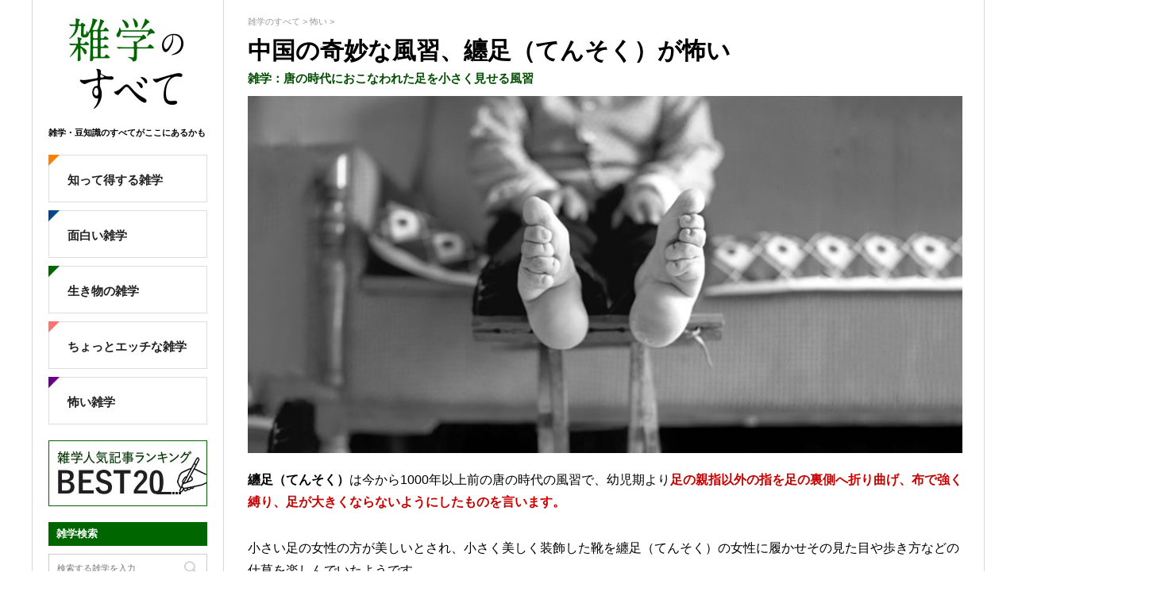

--- FILE ---
content_type: text/html; charset=UTF-8
request_url: https://zatugak.com/?p=773
body_size: 43640
content:
<!DOCTYPE html> <!--[if lt IE 7]><html class="ie6" dir="ltr" lang="ja" prefix="og: https://ogp.me/ns#"> <![endif]--> <!--[if IE 7]><html class="i7" dir="ltr" lang="ja" prefix="og: https://ogp.me/ns#"> <![endif]--> <!--[if IE 8]><html class="ie" dir="ltr" lang="ja" prefix="og: https://ogp.me/ns#"> <![endif]--> <!--[if gt IE 8]><!--><html dir="ltr" lang="ja" prefix="og: https://ogp.me/ns#"> <!--<![endif]--><head prefix="og: http://ogp.me/ns# fb: http://ogp.me/ns/fb# article: http://ogp.me/ns/article#"><meta charset="UTF-8" ><meta name="viewport" content="width=device-width,initial-scale=1.0,user-scalable=no"><meta name="format-detection" content="telephone=no" ><link rel="alternate" type="application/rss+xml" title="雑学のすべて RSS Feed" href="https://zatugak.com/?feed=rss2" /><link rel="pingback" href="https://zatugak.com/xmlrpc.php" > <!--[if lt IE 9]> <script src="http://css3-mediaqueries-js.googlecode.com/svn/trunk/css3-mediaqueries.js"></script> <script src="https://zatugak.com/wp-content/themes/affinger4/js/html5shiv.js"></script> <![endif]--> <!-- All in One SEO 4.8.3.2 - aioseo.com --><meta name="description" content="纏足（てんそく）は今から1000年以上前の唐の時代の風習で、幼児期より足の親指以外の指を足の裏側へ折り曲げ、布で強く縛り足が大きくならないようにします。小さい足の女性の方が美しいと考えら、小さく美しく施された靴を纏足（てんそく）の女性に履かせその美しさや歩き方などの仕草を楽しんだようです。" /><meta name="robots" content="max-snippet:-1, max-image-preview:large, max-video-preview:-1" /><meta name="author" content="nakamura"/><meta name="keywords" content="雑学,豆知識,怖い,風習,纏足,てんそく,中国" /><link rel="canonical" href="https://zatugak.com/?p=773" /><meta name="generator" content="All in One SEO (AIOSEO) 4.8.3.2" /><meta property="og:locale" content="ja_JP" /><meta property="og:site_name" content="雑学のすべて | 雑学・豆知識のすべてがここにあるかも" /><meta property="og:type" content="article" /><meta property="og:title" content="中国の奇妙な風習、纏足（てんそく）が怖い｜雑学のすべて" /><meta property="og:description" content="纏足（てんそく）は今から1000年以上前の唐の時代の風習で、幼児期より足の親指以外の指を足の裏側へ折り曲げ、布で強く縛り足が大きくならないようにします。小さい足の女性の方が美しいと考えら、小さく美しく施された靴を纏足（てんそく）の女性に履かせその美しさや歩き方などの仕草を楽しんだようです。" /><meta property="og:url" content="https://zatugak.com/?p=773" /><meta property="article:published_time" content="2018-12-18T02:32:00+00:00" /><meta property="article:modified_time" content="2019-03-05T01:24:59+00:00" /><meta name="twitter:card" content="summary_large_image" /><meta name="twitter:title" content="中国の奇妙な風習、纏足（てんそく）が怖い｜雑学のすべて" /><meta name="twitter:description" content="纏足（てんそく）は今から1000年以上前の唐の時代の風習で、幼児期より足の親指以外の指を足の裏側へ折り曲げ、布で強く縛り足が大きくならないようにします。小さい足の女性の方が美しいと考えら、小さく美しく施された靴を纏足（てんそく）の女性に履かせその美しさや歩き方などの仕草を楽しんだようです。" /> <script type="application/ld+json" class="aioseo-schema">{"@context":"https:\/\/schema.org","@graph":[{"@type":"Article","@id":"https:\/\/zatugak.com\/?p=773#article","name":"\u4e2d\u56fd\u306e\u5947\u5999\u306a\u98a8\u7fd2\u3001\u7e8f\u8db3\uff08\u3066\u3093\u305d\u304f\uff09\u304c\u6016\u3044\uff5c\u96d1\u5b66\u306e\u3059\u3079\u3066","headline":"\u4e2d\u56fd\u306e\u5947\u5999\u306a\u98a8\u7fd2\u3001\u7e8f\u8db3\uff08\u3066\u3093\u305d\u304f\uff09\u304c\u6016\u3044","author":{"@id":"https:\/\/zatugak.com\/?author=1#author"},"publisher":{"@id":"https:\/\/zatugak.com\/#organization"},"image":{"@type":"ImageObject","url":"https:\/\/zatugak.com\/wp-content\/uploads\/2018\/12\/zatugak43.jpg","width":920,"height":460,"caption":"\u7e8f\u8db3\u306e\u5973\u6027"},"datePublished":"2018-12-18T11:32:00+09:00","dateModified":"2019-03-05T10:24:59+09:00","inLanguage":"ja","mainEntityOfPage":{"@id":"https:\/\/zatugak.com\/?p=773#webpage"},"isPartOf":{"@id":"https:\/\/zatugak.com\/?p=773#webpage"},"articleSection":"\u6016\u3044, \u98a8\u7fd2"},{"@type":"BreadcrumbList","@id":"https:\/\/zatugak.com\/?p=773#breadcrumblist","itemListElement":[{"@type":"ListItem","@id":"https:\/\/zatugak.com#listItem","position":1,"name":"Home","item":"https:\/\/zatugak.com","nextItem":{"@type":"ListItem","@id":"https:\/\/zatugak.com\/?cat=35#listItem","name":"\u98a8\u7fd2"}},{"@type":"ListItem","@id":"https:\/\/zatugak.com\/?cat=35#listItem","position":2,"name":"\u98a8\u7fd2","item":"https:\/\/zatugak.com\/?cat=35","nextItem":{"@type":"ListItem","@id":"https:\/\/zatugak.com\/?p=773#listItem","name":"\u4e2d\u56fd\u306e\u5947\u5999\u306a\u98a8\u7fd2\u3001\u7e8f\u8db3\uff08\u3066\u3093\u305d\u304f\uff09\u304c\u6016\u3044"},"previousItem":{"@type":"ListItem","@id":"https:\/\/zatugak.com#listItem","name":"Home"}},{"@type":"ListItem","@id":"https:\/\/zatugak.com\/?p=773#listItem","position":3,"name":"\u4e2d\u56fd\u306e\u5947\u5999\u306a\u98a8\u7fd2\u3001\u7e8f\u8db3\uff08\u3066\u3093\u305d\u304f\uff09\u304c\u6016\u3044","previousItem":{"@type":"ListItem","@id":"https:\/\/zatugak.com\/?cat=35#listItem","name":"\u98a8\u7fd2"}}]},{"@type":"Organization","@id":"https:\/\/zatugak.com\/#organization","name":"\u96d1\u5b66\u306e\u3059\u3079\u3066","description":"\u96d1\u5b66\u30fb\u8c46\u77e5\u8b58\u306e\u3059\u3079\u3066\u304c\u3053\u3053\u306b\u3042\u308b\u304b\u3082","url":"https:\/\/zatugak.com\/"},{"@type":"Person","@id":"https:\/\/zatugak.com\/?author=1#author","url":"https:\/\/zatugak.com\/?author=1","name":"nakamura","image":{"@type":"ImageObject","@id":"https:\/\/zatugak.com\/?p=773#authorImage","url":"https:\/\/secure.gravatar.com\/avatar\/e0f384b1b0fef74dd197ca6ac6b6ab63?s=96&d=mm&r=g","width":96,"height":96,"caption":"nakamura"}},{"@type":"WebPage","@id":"https:\/\/zatugak.com\/?p=773#webpage","url":"https:\/\/zatugak.com\/?p=773","name":"\u4e2d\u56fd\u306e\u5947\u5999\u306a\u98a8\u7fd2\u3001\u7e8f\u8db3\uff08\u3066\u3093\u305d\u304f\uff09\u304c\u6016\u3044\uff5c\u96d1\u5b66\u306e\u3059\u3079\u3066","description":"\u7e8f\u8db3\uff08\u3066\u3093\u305d\u304f\uff09\u306f\u4eca\u304b\u30891000\u5e74\u4ee5\u4e0a\u524d\u306e\u5510\u306e\u6642\u4ee3\u306e\u98a8\u7fd2\u3067\u3001\u5e7c\u5150\u671f\u3088\u308a\u8db3\u306e\u89aa\u6307\u4ee5\u5916\u306e\u6307\u3092\u8db3\u306e\u88cf\u5074\u3078\u6298\u308a\u66f2\u3052\u3001\u5e03\u3067\u5f37\u304f\u7e1b\u308a\u8db3\u304c\u5927\u304d\u304f\u306a\u3089\u306a\u3044\u3088\u3046\u306b\u3057\u307e\u3059\u3002\u5c0f\u3055\u3044\u8db3\u306e\u5973\u6027\u306e\u65b9\u304c\u7f8e\u3057\u3044\u3068\u8003\u3048\u3089\u3001\u5c0f\u3055\u304f\u7f8e\u3057\u304f\u65bd\u3055\u308c\u305f\u9774\u3092\u7e8f\u8db3\uff08\u3066\u3093\u305d\u304f\uff09\u306e\u5973\u6027\u306b\u5c65\u304b\u305b\u305d\u306e\u7f8e\u3057\u3055\u3084\u6b69\u304d\u65b9\u306a\u3069\u306e\u4ed5\u8349\u3092\u697d\u3057\u3093\u3060\u3088\u3046\u3067\u3059\u3002","inLanguage":"ja","isPartOf":{"@id":"https:\/\/zatugak.com\/#website"},"breadcrumb":{"@id":"https:\/\/zatugak.com\/?p=773#breadcrumblist"},"author":{"@id":"https:\/\/zatugak.com\/?author=1#author"},"creator":{"@id":"https:\/\/zatugak.com\/?author=1#author"},"image":{"@type":"ImageObject","url":"https:\/\/zatugak.com\/wp-content\/uploads\/2018\/12\/zatugak43.jpg","@id":"https:\/\/zatugak.com\/?p=773\/#mainImage","width":920,"height":460,"caption":"\u7e8f\u8db3\u306e\u5973\u6027"},"primaryImageOfPage":{"@id":"https:\/\/zatugak.com\/?p=773#mainImage"},"datePublished":"2018-12-18T11:32:00+09:00","dateModified":"2019-03-05T10:24:59+09:00"},{"@type":"WebSite","@id":"https:\/\/zatugak.com\/#website","url":"https:\/\/zatugak.com\/","name":"\u96d1\u5b66\u306e\u3059\u3079\u3066","description":"\u96d1\u5b66\u30fb\u8c46\u77e5\u8b58\u306e\u3059\u3079\u3066\u304c\u3053\u3053\u306b\u3042\u308b\u304b\u3082","inLanguage":"ja","publisher":{"@id":"https:\/\/zatugak.com\/#organization"}}]}</script> <!-- All in One SEO --><link media="all" href="https://zatugak.com/wp-content/cache/autoptimize/autoptimize_b38fc11012675c3151bfd8bd6bdf214a.php" rel="stylesheet"><style media="screen">span.entry-subtitle{display:block;font-size:.53333333333333em}#comments .comments-title span.entry-subtitle{display:none}</style><title>中国の奇妙な風習、纏足（てんそく）が怖い｜雑学のすべて</title><link rel='dns-prefetch' href='//ajax.googleapis.com' /><link rel='dns-prefetch' href='//fonts.googleapis.com' /><link rel='dns-prefetch' href='//s.w.org' /> <script type="text/javascript">window._wpemojiSettings = {"baseUrl":"https:\/\/s.w.org\/images\/core\/emoji\/12.0.0-1\/72x72\/","ext":".png","svgUrl":"https:\/\/s.w.org\/images\/core\/emoji\/12.0.0-1\/svg\/","svgExt":".svg","source":{"concatemoji":"https:\/\/zatugak.com\/wp-includes\/js\/wp-emoji-release.min.js?ver=5.4.18"}};
			/*! This file is auto-generated */
			!function(e,a,t){var n,r,o,i=a.createElement("canvas"),p=i.getContext&&i.getContext("2d");function s(e,t){var a=String.fromCharCode;p.clearRect(0,0,i.width,i.height),p.fillText(a.apply(this,e),0,0);e=i.toDataURL();return p.clearRect(0,0,i.width,i.height),p.fillText(a.apply(this,t),0,0),e===i.toDataURL()}function c(e){var t=a.createElement("script");t.src=e,t.defer=t.type="text/javascript",a.getElementsByTagName("head")[0].appendChild(t)}for(o=Array("flag","emoji"),t.supports={everything:!0,everythingExceptFlag:!0},r=0;r<o.length;r++)t.supports[o[r]]=function(e){if(!p||!p.fillText)return!1;switch(p.textBaseline="top",p.font="600 32px Arial",e){case"flag":return s([127987,65039,8205,9895,65039],[127987,65039,8203,9895,65039])?!1:!s([55356,56826,55356,56819],[55356,56826,8203,55356,56819])&&!s([55356,57332,56128,56423,56128,56418,56128,56421,56128,56430,56128,56423,56128,56447],[55356,57332,8203,56128,56423,8203,56128,56418,8203,56128,56421,8203,56128,56430,8203,56128,56423,8203,56128,56447]);case"emoji":return!s([55357,56424,55356,57342,8205,55358,56605,8205,55357,56424,55356,57340],[55357,56424,55356,57342,8203,55358,56605,8203,55357,56424,55356,57340])}return!1}(o[r]),t.supports.everything=t.supports.everything&&t.supports[o[r]],"flag"!==o[r]&&(t.supports.everythingExceptFlag=t.supports.everythingExceptFlag&&t.supports[o[r]]);t.supports.everythingExceptFlag=t.supports.everythingExceptFlag&&!t.supports.flag,t.DOMReady=!1,t.readyCallback=function(){t.DOMReady=!0},t.supports.everything||(n=function(){t.readyCallback()},a.addEventListener?(a.addEventListener("DOMContentLoaded",n,!1),e.addEventListener("load",n,!1)):(e.attachEvent("onload",n),a.attachEvent("onreadystatechange",function(){"complete"===a.readyState&&t.readyCallback()})),(n=t.source||{}).concatemoji?c(n.concatemoji):n.wpemoji&&n.twemoji&&(c(n.twemoji),c(n.wpemoji)))}(window,document,window._wpemojiSettings);</script> <link rel='stylesheet' id='fonts-googleapis-montserrat-css'  href='https://fonts.googleapis.com/css?family=Montserrat%3A400&#038;ver=5.4.18' type='text/css' media='all' /><link rel='stylesheet' id='single2-css'  href='https://zatugak.com/wp-content/themes/affinger4/st-kanricss.php' type='text/css' media='all' /><link rel='stylesheet' id='single-css'  href='https://zatugak.com/wp-content/themes/affinger4/st-rankcss.php' type='text/css' media='all' /><link rel='stylesheet' id='st-themecss-css'  href='https://zatugak.com/wp-content/themes/affinger4/st-themecss-loader.php?ver=5.4.18' type='text/css' media='all' /> <script type='text/javascript' src='//ajax.googleapis.com/ajax/libs/jquery/1.11.3/jquery.min.js?ver=1.11.3'></script> <link rel='https://api.w.org/' href='https://zatugak.com/index.php?rest_route=/' /><link rel='shortlink' href='https://zatugak.com/?p=773' /><link rel="alternate" type="application/json+oembed" href="https://zatugak.com/index.php?rest_route=%2Foembed%2F1.0%2Fembed&#038;url=https%3A%2F%2Fzatugak.com%2F%3Fp%3D773" /><link rel="alternate" type="text/xml+oembed" href="https://zatugak.com/index.php?rest_route=%2Foembed%2F1.0%2Fembed&#038;url=https%3A%2F%2Fzatugak.com%2F%3Fp%3D773&#038;format=xml" /><meta name="robots" content="index, follow" /><link rel="shortcut icon" href="https://zatugak.com/favicon.ico" ><link rel="canonical" href="https://zatugak.com/?p=773" /><link rel="alternate" hreflang="ja" href="https://zatugak.com/?p=773"> <script>$(function() {
			$('.navToggle').click(function() {
				$(this).toggleClass('active');

				if ($(this).hasClass('active')) {
					$('.globalMenuSp').addClass('active');
				} else {
					$('.globalMenuSp').removeClass('active');
				}
			});
		});</script> <script>$(window).load(function() {
			if ((navigator.userAgent.indexOf('iPhone') > 0 && navigator.userAgent.indexOf('iPad') == -1) || navigator.userAgent.indexOf('iPod') > 0 || navigator.userAgent.indexOf('Android') > 0) {
		} else {
			if ($("#contentInner").height() > $("#side").height()) {
			$(document).ready(function () {
			  hsize = $("#contentInner").height();
			  $("#side").css("height", hsize + "px");
			});
			$(window).resize(function () {
			  hsize = $("#contentInner").height();
			  $("#side").css("height", hsize + "px");
			});
			} else {
			}
		}
		});</script> <script>$(function(){
			$('.next').each(function(){
				var txt = $(this).text();
			$(this).text(
				txt.replace(/»/g,"")
				);
			});
		});</script> <script>$(function(){
			$('.prev').each(function(){
				var txt = $(this).text();
			$(this).text(
				txt.replace(/«/g,"")
				);
			});
		});</script> <!--20181014 アドセンス広告--> <script async src="//pagead2.googlesyndication.com/pagead/js/adsbygoogle.js"><script>
		  (adsbygoogle = window.adsbygoogle || []).push({
			google_ad_client: "ca-pub-5131566251528783",
			enable_page_level_ads: true
		  });</script> <!--20181014 アドセンス広告--> <!-- Global site tag (gtag.js) - Google Analytics --> <script async src="https://www.googletagmanager.com/gtag/js?id=UA-76187779-2"></script> <script>window.dataLayer = window.dataLayer || [];
		  function gtag(){dataLayer.push(arguments);}
		  gtag('js', new Date());

		  gtag('config', 'UA-76187779-2');</script> <!-- Global site tag (gtag.js) - Google Analytics --></head><body class="post-template-default single single-post postid-773 single-format-standard not-front-page" ><div class="pcnone"><p class="logo"><a href="https://zatugak.com/"><img src="https://zatugak.com/wp-content/uploads/2018/12/logo01_sp.jpg" alt="雑学のすべて"></a></p><div class="navToggle"> <span></span><span></span><span></span><span>menu</span></div><nav class="globalMenuSp"><ul><li><a href="https://zatugak.com/">HOME</a></li><li><a href="https://zatugak.com/?page_id=169">知って得する雑学</a></li><li><a href="https://zatugak.com/?page_id=185">面白い雑学</a></li><li><a href="https://zatugak.com/?page_id=187">生き物の雑学</a></li><li><a href="https://zatugak.com/?page_id=189">ちょっとエッチな雑学</a></li><li><a href="https://zatugak.com/?page_id=464">怖い雑学</a></li><li><a style="color: #FFFF00;" href="https://zatugak.com/?page_id=1103">雑学人気記事ランキング</a></li></ul></nav></div><div id="content" class="clearfix"><div id="contentInner"><main><article><div id="post-773" class="st-post post-773 post type-post status-publish format-standard has-post-thumbnail hentry category-38 category-35"> <!--ぱんくず --><div id="breadcrumb"><ol itemscope itemtype="http://schema.org/BreadcrumbList"><li itemprop="itemListElement" itemscope
 itemtype="http://schema.org/ListItem"><a href="https://zatugak.com" itemprop="item"><span itemprop="name">雑学のすべて</span></a>&nbsp;>&nbsp;<meta itemprop="position" content="1" /></li><li itemprop="itemListElement" itemscope
 itemtype="http://schema.org/ListItem"><a href="https://zatugak.com/?cat=38" itemprop="item"> <span itemprop="name">怖い</span> </a> &gt;<meta itemprop="position" content="2" /></li></ol></div> <!--/ ぱんくず --> <!--ループ開始 --><h1 class="entry-title"><span class="entry-title-primary">中国の奇妙な風習、纏足（てんそく）が怖い</span> <span class="entry-subtitle">雑学：唐の時代におこなわれた足を小さく見せる風習</span></h1><div class="mainbox"><div id="nocopy" ><!-- コピー禁止エリアここから --><div class="entry-content"><p><img src="https://zatugak.com/wp-content/uploads/2018/12/zatugak43.jpg" alt="纏足の女性" width="920" height="460" class="alignnone size-full wp-image-799" srcset="https://zatugak.com/wp-content/uploads/2018/12/zatugak43.jpg 920w, https://zatugak.com/wp-content/uploads/2018/12/zatugak43-300x150.jpg 300w, https://zatugak.com/wp-content/uploads/2018/12/zatugak43-768x384.jpg 768w" sizes="(max-width: 920px) 100vw, 920px" /><br /> <span class="huto">纏足（てんそく）</span>は今から1000年以上前の唐の時代の風習で、幼児期より<span class="hutoaka">足の親指以外の指を足の裏側へ折り曲げ、布で強く縛り、足が大きくならないようにしたものを言います。</span></p><p>小さい足の女性の方が美しいとされ、小さく美しく装飾した靴を纏足（てんそく）の女性に履かせその見た目や歩き方などの仕草を楽しんでいたようです。</p><p>また、纏足（てんそく）の女性は非常に歩きづらく常にバランスをとらないといけません。</p><p>そのため内股の筋肉が発達して、<span class="huto">女性器の締まりがよくなる</span>と考えられていました。</p><p>なので当時は<span class="ymarker"><span class="hutoaka">纏足（てんそく）ではない女性には嫁の貰い手がなかった</span></span>といいます。</p><p>さらに纏足（てんそく）の女性はうまく歩けないことから、男性の支配欲を満たす手段にもなっていたそうです。</p><p>なかなかひどいですね…。</p><p>また、纏足（てんそく）の素足を見せるのは、<span class="huto">恥部を見せるのと同じぐらい恥ずかしいもの</span>とされ、女性は靴を履いたまま寝ていました。<br /> 男性はその靴を脱がせ纏足（てんそく）の素足を見る時、<span class="hutoaka"><span class="oomozi">最高の官能</span></span>を感じたそうです。</p><p>纏足（てんそく）にしたためによる膿や、巻きっぱなしの布によって相当クサかったそうですが、その臭いがセクシーでそそるんだとか。</p><p>さらに男性は纏足（てんそく）女性の足の指の間にアーモンドをはさんで食べたり、<span class="huto">纏足（てんそく）ではさんだ器でお酒を飲むのが最高に粋</span>だとも言われていたそうです。</p><p>性のクセが凄い！まったく理解できません。</p><p>しかしこの纏足（てんそく）の風習は清王朝になり、<span class="ymarker"><span class="hutoaka">不衛生であることから皇帝が禁止しましたが地域に根付いた文化であったため中々なくなりませんでした。</span></span></p><p>結局、反対運動が起こり都市部では罰則などにより徐々になくなっていきましたが…</p><p>田舎では風習が根強く、現在でも<span class="oomozi">70歳以上の老人には纏足（てんそく）の方がいる</span>そうです。</p><p>ちなみに纏足（てんそく）ほど極端なものではないですが、ヨーロッパでも小さな足が綺麗だとされていました。</p><p>特に17世紀のバレエが流行して以降、<span class="huto">きついバレエシューズによって小さくなった足は貴族の証となっていたとか。</span></p><p>うーん、昔の風習って全く理解できないものが多いですが、<br /> 私たち現代の風習もいつかは未来人に理解しがたいものになるんですかね。</p></div></div><!-- コピー禁止エリアここまで --> <!--<div class="adbox"><div style="padding-top:10px;"></div></div> --><p style="display: none;"><span class="kdate"> 更新日：<time class="updated" datetime="2019-03-05T10:24:59+0900">2019年3月5日</time> </span></p></div><!-- .mainboxここまで --><div style="padding-top: 20px;"><div class="sns"><ul class="clearfix"> <!--ツイートボタン--><li class="twitter"> <a rel="nofollow" onclick="window.open('//twitter.com/intent/tweet?url=https%3A%2F%2Fzatugak.com%2F%3Fp%3D773&text=%3Cspan+class%3D%22entry-title-primary%22%3E%E4%B8%AD%E5%9B%BD%E3%81%AE%E5%A5%87%E5%A6%99%E3%81%AA%E9%A2%A8%E7%BF%92%E3%80%81%E7%BA%8F%E8%B6%B3%EF%BC%88%E3%81%A6%E3%82%93%E3%81%9D%E3%81%8F%EF%BC%89%E3%81%8C%E6%80%96%E3%81%84%3C%2Fspan%3E+%3Cspan+class%3D%22entry-subtitle%22%3E%E9%9B%91%E5%AD%A6%EF%BC%9A%E5%94%90%E3%81%AE%E6%99%82%E4%BB%A3%E3%81%AB%E3%81%8A%E3%81%93%E3%81%AA%E3%82%8F%E3%82%8C%E3%81%9F%E8%B6%B3%E3%82%92%E5%B0%8F%E3%81%95%E3%81%8F%E8%A6%8B%E3%81%9B%E3%82%8B%E9%A2%A8%E7%BF%92%3C%2Fspan%3E&tw_p=tweetbutton', '', 'width=500,height=450'); return false;"><i class="fa fa-twitter"></i><span class="snstext " >Twitter</span></a></li> <!--Facebookボタン--><li class="facebook"> <a href="//www.facebook.com/sharer.php?src=bm&u=https%3A%2F%2Fzatugak.com%2F%3Fp%3D773&t=%3Cspan+class%3D%22entry-title-primary%22%3E%E4%B8%AD%E5%9B%BD%E3%81%AE%E5%A5%87%E5%A6%99%E3%81%AA%E9%A2%A8%E7%BF%92%E3%80%81%E7%BA%8F%E8%B6%B3%EF%BC%88%E3%81%A6%E3%82%93%E3%81%9D%E3%81%8F%EF%BC%89%E3%81%8C%E6%80%96%E3%81%84%3C%2Fspan%3E+%3Cspan+class%3D%22entry-subtitle%22%3E%E9%9B%91%E5%AD%A6%EF%BC%9A%E5%94%90%E3%81%AE%E6%99%82%E4%BB%A3%E3%81%AB%E3%81%8A%E3%81%93%E3%81%AA%E3%82%8F%E3%82%8C%E3%81%9F%E8%B6%B3%E3%82%92%E5%B0%8F%E3%81%95%E3%81%8F%E8%A6%8B%E3%81%9B%E3%82%8B%E9%A2%A8%E7%BF%92%3C%2Fspan%3E" target="_blank" rel="nofollow"><i class="fa fa-facebook"></i><span class="snstext " >Facebook</span> </a></li> <!--Google+1ボタン--><li class="googleplus"> <a href="https://plus.google.com/share?url=https%3A%2F%2Fzatugak.com%2F%3Fp%3D773" target="_blank" rel="nofollow"><i class="fa fa-google-plus"></i><span class="snstext " >Google+</span></a></li> <!--ポケットボタン--><li class="pocket"> <a rel="nofollow" onclick="window.open('//getpocket.com/edit?url=https%3A%2F%2Fzatugak.com%2F%3Fp%3D773&title=%3Cspan+class%3D%22entry-title-primary%22%3E%E4%B8%AD%E5%9B%BD%E3%81%AE%E5%A5%87%E5%A6%99%E3%81%AA%E9%A2%A8%E7%BF%92%E3%80%81%E7%BA%8F%E8%B6%B3%EF%BC%88%E3%81%A6%E3%82%93%E3%81%9D%E3%81%8F%EF%BC%89%E3%81%8C%E6%80%96%E3%81%84%3C%2Fspan%3E+%3Cspan+class%3D%22entry-subtitle%22%3E%E9%9B%91%E5%AD%A6%EF%BC%9A%E5%94%90%E3%81%AE%E6%99%82%E4%BB%A3%E3%81%AB%E3%81%8A%E3%81%93%E3%81%AA%E3%82%8F%E3%82%8C%E3%81%9F%E8%B6%B3%E3%82%92%E5%B0%8F%E3%81%95%E3%81%8F%E8%A6%8B%E3%81%9B%E3%82%8B%E9%A2%A8%E7%BF%92%3C%2Fspan%3E', '', 'width=500,height=350'); return false;"><i class="fa fa-get-pocket"></i><span class="snstext " >Pocket</span></a></li> <!--はてブボタン--><li class="hatebu"> <a href="//b.hatena.ne.jp/entry/https://zatugak.com/?p=773" class="hatena-bookmark-button" data-hatena-bookmark-layout="simple" rel="nofollow"><span style="font-weight:bold" class="fa-hatena">B!</span><span class="snstext " >はてブ</span> </a><script type="text/javascript" src="//b.st-hatena.com/js/bookmark_button.js" charset="utf-8" async="async"></script> </li> <!--LINEボタン--><li class="line"> <a href="//line.me/R/msg/text/?%3Cspan+class%3D%22entry-title-primary%22%3E%E4%B8%AD%E5%9B%BD%E3%81%AE%E5%A5%87%E5%A6%99%E3%81%AA%E9%A2%A8%E7%BF%92%E3%80%81%E7%BA%8F%E8%B6%B3%EF%BC%88%E3%81%A6%E3%82%93%E3%81%9D%E3%81%8F%EF%BC%89%E3%81%8C%E6%80%96%E3%81%84%3C%2Fspan%3E+%3Cspan+class%3D%22entry-subtitle%22%3E%E9%9B%91%E5%AD%A6%EF%BC%9A%E5%94%90%E3%81%AE%E6%99%82%E4%BB%A3%E3%81%AB%E3%81%8A%E3%81%93%E3%81%AA%E3%82%8F%E3%82%8C%E3%81%9F%E8%B6%B3%E3%82%92%E5%B0%8F%E3%81%95%E3%81%8F%E8%A6%8B%E3%81%9B%E3%82%8B%E9%A2%A8%E7%BF%92%3C%2Fspan%3E%0Ahttps%3A%2F%2Fzatugak.com%2F%3Fp%3D773" target="_blank" rel="nofollow"><i class="fa fa-comment" aria-hidden="true"></i><span class="snstext" >LINE</span></a></li></ul></div></div><p class="author" style="display:none;"><a href="https://zatugak.com/?author=1" title="nakamura" class="vcard author"><span class="fn">author</span></a></p> <!--ループ終了--> <!--関連記事--><h2 class="point"><span class="point-in">関連雑学</span></h4><div class="kanren clearfix kadomaru"> <a href="https://zatugak.com/?p=420"><dl class="clearfix"><dt> <img width="150" height="150" src="https://zatugak.com/wp-content/uploads/2018/11/zatugak23-150x150.jpg" class="attachment-thumbnail size-thumbnail wp-post-image" alt="昔の若い女性" srcset="https://zatugak.com/wp-content/uploads/2018/11/zatugak23-150x150.jpg 150w, https://zatugak.com/wp-content/uploads/2018/11/zatugak23-100x100.jpg 100w, https://zatugak.com/wp-content/uploads/2018/11/zatugak23-220x220.jpg 220w" sizes="(max-width: 150px) 100vw, 150px" /></dt><dd><h2 class="kanren-t">14歳の娘が老人に処女をなくしてもらう風習がある</h2><div class="smanone"><p class="kanrenTxt">初夜権とは、領主や長老などの権力者が新婚夫婦の初夜に、新郎よりも先に新婦とセックスができる権利です。 主に中世のヨーロッ...</p></div></dd></dl> </a> <a href="https://zatugak.com/?p=1821"><dl class="clearfix"><dt> <img width="150" height="150" src="https://zatugak.com/wp-content/uploads/2019/04/zatugak76-150x150.jpg" class="attachment-thumbnail size-thumbnail wp-post-image" alt="熊" srcset="https://zatugak.com/wp-content/uploads/2019/04/zatugak76-150x150.jpg 150w, https://zatugak.com/wp-content/uploads/2019/04/zatugak76-100x100.jpg 100w, https://zatugak.com/wp-content/uploads/2019/04/zatugak76-220x220.jpg 220w" sizes="(max-width: 150px) 100vw, 150px" /></dt><dd><h2 class="kanren-t">相手の家族を殺して求愛する熊の婚活がサイコパス</h2><div class="smanone"><p class="kanrenTxt">熊といったら「くまモン」や「リラックマ」などの可愛いキャラクターのモデルになっていますが、それとは似ても似つかない恐ろし...</p></div></dd></dl> </a> <a href="https://zatugak.com/?p=517"><dl class="clearfix"><dt> <img width="150" height="150" src="https://zatugak.com/wp-content/uploads/2018/11/zatugak29-150x150.jpg" class="attachment-thumbnail size-thumbnail wp-post-image" alt="ハエトリグサ" srcset="https://zatugak.com/wp-content/uploads/2018/11/zatugak29-150x150.jpg 150w, https://zatugak.com/wp-content/uploads/2018/11/zatugak29-100x100.jpg 100w, https://zatugak.com/wp-content/uploads/2018/11/zatugak29-220x220.jpg 220w" sizes="(max-width: 150px) 100vw, 150px" /></dt><dd><h2 class="kanren-t">トマトの正体は実は恐ろしい食虫植物！</h2><div class="smanone"><p class="kanrenTxt">食虫植物と言えば、写真の「ハエトリグサ」や「ウツボカズラ」を想像しますよね。 ハエトリグサはトゲトゲのついた口に虫が入る...</p></div></dd></dl> </a> <a href="https://zatugak.com/?p=2061"><dl class="clearfix"><dt> <img width="150" height="150" src="https://zatugak.com/wp-content/uploads/2019/04/zatugak81-150x150.jpg" class="attachment-thumbnail size-thumbnail wp-post-image" alt="少女と赤ちゃん" srcset="https://zatugak.com/wp-content/uploads/2019/04/zatugak81-150x150.jpg 150w, https://zatugak.com/wp-content/uploads/2019/04/zatugak81-100x100.jpg 100w, https://zatugak.com/wp-content/uploads/2019/04/zatugak81-220x220.jpg 220w" sizes="(max-width: 150px) 100vw, 150px" /></dt><dd><h2 class="kanren-t">【衝撃】5才で妊娠と出産を経験したリナちゃんの話</h2><div class="smanone"><p class="kanrenTxt">1933年、リナちゃんはペルーのアンデス地方の貧しい家庭で生まれました。 5才の時にお腹が大きくなっていることに母親が気...</p></div></dd></dl> </a> <a href="https://zatugak.com/?p=2007"><dl class="clearfix"><dt> <img width="150" height="150" src="https://zatugak.com/wp-content/uploads/2019/04/zatugak79-150x150.jpg" class="attachment-thumbnail size-thumbnail wp-post-image" alt="サッカーボール" srcset="https://zatugak.com/wp-content/uploads/2019/04/zatugak79-150x150.jpg 150w, https://zatugak.com/wp-content/uploads/2019/04/zatugak79-100x100.jpg 100w, https://zatugak.com/wp-content/uploads/2019/04/zatugak79-220x220.jpg 220w" sizes="(max-width: 150px) 100vw, 150px" /></dt><dd><h2 class="kanren-t">サッカーは戦で負けた敵の生首を蹴っていたのが起源</h2><div class="smanone"><p class="kanrenTxt">恐ろしいですね… サッカーの起源については諸説ありますが、このイングランドでの説が最も有力とされています。 8世紀頃、戦...</p></div></dd></dl> </a> <a href="https://zatugak.com/?p=1555"><dl class="clearfix"><dt> <img width="150" height="150" src="https://zatugak.com/wp-content/uploads/2019/03/zatugak61-150x150.jpg" class="attachment-thumbnail size-thumbnail wp-post-image" alt="シマリス" srcset="https://zatugak.com/wp-content/uploads/2019/03/zatugak61-150x150.jpg 150w, https://zatugak.com/wp-content/uploads/2019/03/zatugak61-100x100.jpg 100w, https://zatugak.com/wp-content/uploads/2019/03/zatugak61-220x220.jpg 220w" sizes="(max-width: 150px) 100vw, 150px" /></dt><dd><h2 class="kanren-t">【動画付】ネズミの脳みそを食べるシマリスが衝撃的</h2><div class="smanone"><p class="kanrenTxt">動画を見る際はご注意下さい↓↓ ・ ・ ・ ・ ・ リスがネズミの脳みそを捕食 リスのイメージと全然違う… 私もこの動画...</p></div></dd></dl> </a></div></div> <!--/post--></article></main></div> <!-- /#contentInner --><div id="side"><aside><div class="smanone"><p class="logo"><a href="https://zatugak.com/"><img src="https://zatugak.com/wp-content/uploads/2018/09/logo01.jpg" alt="雑学のすべて"></a></p><h3 class="dsc">雑学・豆知識のすべてがここにあるかも</h3><ul class="nav"> <a href="https://zatugak.com/?page_id=169"><li><p>知って得する雑学</p></li></a> <a href="https://zatugak.com/?page_id=185"><li><p>面白い雑学</p></li></a> <a href="https://zatugak.com/?page_id=187"><li><p>生き物の雑学</p></li></a> <a href="https://zatugak.com/?page_id=189"><li><p>ちょっとエッチな雑学</p></li></a> <a href="https://zatugak.com/?page_id=464"><li><p>怖い雑学</p></li></a></ul></div><div class="smanone" style="margin-bottom: 20px;"> <a href="https://zatugak.com/?page_id=1103"><img src="https://zatugak.com/wp-content/uploads/2019/04/rank_bnr_pc_20.jpg" alt="雑学人気記事ランキングBEST20"></a></div><h3 class="pcnone siteTxt">雑学のすべては雑学・豆知識を紹介する総合雑学サイトです</h3><div id="mybox"><div class="ad"><h4 class="menu_underh2">雑学検索</h4><div id="search"><form method="get" id="searchform" action="https://zatugak.com/"> <label class="hidden" for="s"> </label> <input type="text" placeholder="検索する雑学を入力" value="" name="s" id="s" /> <button><input type="image" src="https://zatugak.com/wp-content/themes/affinger4/images/search.png" alt="検索" id="searchsubmit" /></button></form></div> <!-- /stinger --></div></div> <!--ランキング--><h4 class="menu_underh2" style="margin-bottom: 0;">雑学人気記事ランキング</h4><ul class="sidePop"><li class="clearfix"> <a href="https://zatugak.com/?p=15">地球上のアリと人間の総重量は同じ</a></li><li class="clearfix"> <a href="https://zatugak.com/?p=25">男性の賢者タイムには理由がある</a></li><li class="clearfix"> <a href="https://zatugak.com/?p=49">ディズニーランドで思わず話したくなる雑学</a></li><li class="clearfix"> <a href="https://zatugak.com/?p=70">ココイチのカレーはルーを無料でおかわりできる</a></li><li class="clearfix"> <a href="https://zatugak.com/?p=85">飛行機内で感心してしまう4つの雑学</a></li><li class="clearfix"> <a href="https://zatugak.com/?p=93">勘違いされている嫌われ者「蚊」の真実</a></li><li class="clearfix"> <a href="https://zatugak.com/?p=116">日本人女性は世界で1番イキやすい！？</a></li><li class="clearfix"> <a href="https://zatugak.com/?p=135">ゴリラの学名が衝撃的すぎる！</a></li><li class="clearfix"> <a href="https://zatugak.com/?p=142">飲みの後のシメの1品、実は世界にも存在する</a></li><li class="clearfix"> <a href="https://zatugak.com/?p=222">花火大会は女性の性欲を高める！</a></li><li class="clearfix"> <a href="https://zatugak.com/?p=226">コアラの指紋は人間とそっくり</a></li><li class="clearfix"> <a href="https://zatugak.com/?p=249">1円玉1枚を作るための材料費は2円かかる</a></li><li class="clearfix"> <a href="https://zatugak.com/?p=259">世界一長い曲は演奏が終わるまでに639年かかる</a></li><li class="clearfix"> <a href="https://zatugak.com/?p=266">才女はセックスが好きって本当！？</a></li><li class="clearfix"> <a href="https://zatugak.com/?p=325">カラオケDAMの採点には接待モードがある</a></li><li class="clearfix"> <a href="https://zatugak.com/?p=331">ナマケモノは動きすぎると死ぬ！？</a></li><li class="clearfix"> <a href="https://zatugak.com/?p=344">はっきりイッたと分かるセックスフラッシュ</a></li><li class="clearfix"> <a href="https://zatugak.com/?p=356">家族や友人が死んだ直後に言ってはいけない言葉</a></li><li class="clearfix"> <a href="https://zatugak.com/?p=370">【ドラクエ感満載】導かれし者たち現象を徹底解明</a></li><li class="clearfix"> <a href="https://zatugak.com/?p=385">女性器の中は酸性だけど愛液はアルカリ性</a></li></ul><div class="pcnone" style="margin-bottom: 30px; text-align: center;"> <a href="https://zatugak.com/?page_id=1103"><img src="https://zatugak.com/wp-content/uploads/2019/04/rank_bnr_sp_20.jpg" alt="雑学人気記事ランキングBEST20"></a></div> <!--ランキング--> <!--カテゴリー--><div class="adCat"><h4 class="menu_underh2">カテゴリーから雑学を選ぶ</h4><ul><li class="cat-item"> <a href="https://zatugak.com/?cat=13" class="tag-cloud-link tag-link-13 tag-link-position-1" style="font-size: 10pt;">知って得する</a> <a href="https://zatugak.com/?cat=39" class="tag-cloud-link tag-link-39 tag-link-position-2" style="font-size: 10pt;">野菜</a> <a href="https://zatugak.com/?cat=3" class="tag-cloud-link tag-link-3 tag-link-position-3" style="font-size: 10pt;">虫</a> <a href="https://zatugak.com/?cat=32" class="tag-cloud-link tag-link-32 tag-link-position-4" style="font-size: 10pt;">食べ物</a> <a href="https://zatugak.com/?cat=38" class="tag-cloud-link tag-link-38 tag-link-position-5" style="font-size: 10pt;">怖い</a> <a href="https://zatugak.com/?cat=34" class="tag-cloud-link tag-link-34 tag-link-position-6" style="font-size: 10pt;">テーマパーク</a> <a href="https://zatugak.com/?cat=43" class="tag-cloud-link tag-link-43 tag-link-position-7" style="font-size: 10pt;">スポーツ</a> <a href="https://zatugak.com/?cat=30" class="tag-cloud-link tag-link-30 tag-link-position-8" style="font-size: 10pt;">その他</a> <a href="https://zatugak.com/?cat=29" class="tag-cloud-link tag-link-29 tag-link-position-9" style="font-size: 10pt;">動物</a> <a href="https://zatugak.com/?cat=35" class="tag-cloud-link tag-link-35 tag-link-position-10" style="font-size: 10pt;">風習</a> <a href="https://zatugak.com/?cat=19" class="tag-cloud-link tag-link-19 tag-link-position-11" style="font-size: 10pt;">セックス</a> <a href="https://zatugak.com/?cat=10" class="tag-cloud-link tag-link-10 tag-link-position-12" style="font-size: 10pt;">生き物</a> <a href="https://zatugak.com/?cat=40" class="tag-cloud-link tag-link-40 tag-link-position-13" style="font-size: 10pt;">植物</a> <a href="https://zatugak.com/?cat=36" class="tag-cloud-link tag-link-36 tag-link-position-14" style="font-size: 10pt;">海洋生物</a> <a href="https://zatugak.com/?cat=31" class="tag-cloud-link tag-link-31 tag-link-position-15" style="font-size: 10pt;">乗り物</a> <a href="https://zatugak.com/?cat=41" class="tag-cloud-link tag-link-41 tag-link-position-16" style="font-size: 10pt;">宇宙</a> <a href="https://zatugak.com/?cat=23" class="tag-cloud-link tag-link-23 tag-link-position-17" style="font-size: 10pt;">音楽</a> <a href="https://zatugak.com/?cat=42" class="tag-cloud-link tag-link-42 tag-link-position-18" style="font-size: 10pt;">性器</a> <a href="https://zatugak.com/?cat=15" class="tag-cloud-link tag-link-15 tag-link-position-19" style="font-size: 10pt;">面白い</a> <a href="https://zatugak.com/?cat=7" class="tag-cloud-link tag-link-7 tag-link-position-20" style="font-size: 10pt;">ちょっとエッチ</a></li></ul></div> <!--カテゴリー--><h4 class="menu_underh2">オススメ雑学</h4><div class="newpost "> <a href="https://zatugak.com/?p=608"><dl class="clearfix"><dt> <img width="80" height="70" src="https://zatugak.com/wp-content/uploads/2018/12/zatugak35-80x70.jpg" class="attachment-st_thumb80 size-st_thumb80 wp-post-image" alt="2個の丸い玉" /></dt><dd><h5>男性の金玉は24時間ずっと動いている</h5></dd></dl> </a> <a href="https://zatugak.com/?p=420"><dl class="clearfix"><dt> <img width="80" height="70" src="https://zatugak.com/wp-content/uploads/2018/11/zatugak23-80x70.jpg" class="attachment-st_thumb80 size-st_thumb80 wp-post-image" alt="昔の若い女性" /></dt><dd><h5>14歳の娘が老人に処女をなくしてもらう風習がある</h5></dd></dl> </a> <a href="https://zatugak.com/?p=1754"><dl class="clearfix"><dt> <img width="80" height="70" src="https://zatugak.com/wp-content/uploads/2019/04/zatugak73-80x70.jpg" class="attachment-st_thumb80 size-st_thumb80 wp-post-image" alt="平成" /></dt><dd><h5>意外と長い！？平成の長さは歴代元号で第4位！</h5></dd></dl> </a> <a href="https://zatugak.com/?p=1724"><dl class="clearfix"><dt> <img width="80" height="70" src="https://zatugak.com/wp-content/uploads/2019/04/zatugak72-80x70.jpg" class="attachment-st_thumb80 size-st_thumb80 wp-post-image" alt="ミルグラム実験" /></dt><dd><h5>【世にも恐ろしい心理実験】ミルグラム実験</h5></dd></dl> </a> <a href="https://zatugak.com/?p=356"><dl class="clearfix"><dt> <img width="80" height="70" src="https://zatugak.com/wp-content/uploads/2018/10/zatugak18-80x70.jpg" class="attachment-st_thumb80 size-st_thumb80 wp-post-image" alt="死んだ直後の男性" /></dt><dd><h5>家族や友人が死んだ直後に言ってはいけない言葉</h5></dd></dl> </a> <a href="https://zatugak.com/?p=1674"><dl class="clearfix"><dt> <img width="80" height="70" src="https://zatugak.com/wp-content/uploads/2019/03/zatugak70-80x70.jpg" class="attachment-st_thumb80 size-st_thumb80 wp-post-image" alt="出世魚のブリ" /></dt><dd><h5>ブリやスズキなどの出世魚だけ名前が変わる理由</h5></dd></dl> </a> <a href="https://zatugak.com/?p=815"><dl class="clearfix"><dt> <img width="80" height="70" src="https://zatugak.com/wp-content/uploads/2018/12/zatugak45-80x70.jpg" class="attachment-st_thumb80 size-st_thumb80 wp-post-image" alt="ボウリング" /></dt><dd><h5>知って得する！ボウリング場で自慢できる雑学</h5></dd></dl> </a> <a href="https://zatugak.com/?p=2007"><dl class="clearfix"><dt> <img width="80" height="70" src="https://zatugak.com/wp-content/uploads/2019/04/zatugak79-80x70.jpg" class="attachment-st_thumb80 size-st_thumb80 wp-post-image" alt="サッカーボール" /></dt><dd><h5>サッカーは戦で負けた敵の生首を蹴っていたのが起源</h5></dd></dl> </a> <a href="https://zatugak.com/?p=1202"><dl class="clearfix"><dt> <img width="80" height="70" src="https://zatugak.com/wp-content/uploads/2019/03/zatugak59-80x70.jpg" class="attachment-st_thumb80 size-st_thumb80 wp-post-image" alt="黒魔術" /></dt><dd><h5>今でも！黒魔術による殺人が後を絶たない国がある</h5></dd></dl> </a> <a href="https://zatugak.com/?p=1074"><dl class="clearfix"><dt> <img width="80" height="70" src="https://zatugak.com/wp-content/uploads/2019/02/zatugak56-80x70.jpg" class="attachment-st_thumb80 size-st_thumb80 wp-post-image" alt="クマバチ" /></dt><dd><h5>奇跡！クマバチの飛行は航空力学で説明できない</h5></dd></dl> </a> <a href="https://zatugak.com/?p=796"><dl class="clearfix"><dt> <img width="80" height="70" src="https://zatugak.com/wp-content/uploads/2018/12/zatugak44-80x70.jpg" class="attachment-st_thumb80 size-st_thumb80 wp-post-image" alt="ふぐ" /></dt><dd><h5>猛毒たっぷりのふぐの卵巣を食べる地域がある</h5></dd></dl> </a> <a href="https://zatugak.com/?p=517"><dl class="clearfix"><dt> <img width="80" height="70" src="https://zatugak.com/wp-content/uploads/2018/11/zatugak29-80x70.jpg" class="attachment-st_thumb80 size-st_thumb80 wp-post-image" alt="ハエトリグサ" /></dt><dd><h5>トマトの正体は実は恐ろしい食虫植物！</h5></dd></dl> </a> <a href="https://zatugak.com/?p=266"><dl class="clearfix"><dt> <img width="80" height="70" src="https://zatugak.com/wp-content/uploads/2018/10/zatugak14-80x70.jpg" class="attachment-st_thumb80 size-st_thumb80 wp-post-image" alt="メガネをかけた才女" /></dt><dd><h5>才女はセックスが好きって本当！？</h5></dd></dl> </a></div></aside></div> <!-- /#side --></div> <!--/#content --></div><!-- /contentw --><footer><div id="footer"><div id="footer-in"><p class="footLogo"><a href="https://zatugak.com/"><img src="https://zatugak.com/wp-content/uploads/2018/12/foot_logo01.jpg"></a></p><p>雑学・豆知識のすべてがここにあるかも</p><ul class="footMenu clearfix"><li><a href="https://zatugak.com/?page_id=169">知って得する雑学</a></li><li><a href="https://zatugak.com/?page_id=185">面白い雑学</a></li><li><a href="https://zatugak.com/?page_id=187">生き物の雑学</a></li><li><a href="https://zatugak.com/?page_id=189">ちょっとエッチな雑学</a></li><li><a href="https://zatugak.com/?page_id=464">怖い雑学</a></li></ul><p class="footMenu02"><a href="https://zatugak.com/?page_id=979">運営者情報</a> ｜ <a href="https://zatugak.com/?page_id=984">プライバシーポリシー</a></p><p class="copyright">Copyright&copy; 雑学のすべて 2018 AllRights Reserved</p></div></div></footer></div> <!-- /#wrapperin --></div> <!-- /#wrapper --></div><!-- /#st-ami --><p class="copyr" data-copyr>Copyright&copy; 雑学のすべて ,  2026 AllRights Reserved Powered by <a href="http://manualstinger.com/cr" rel="nofollow">AFFINGER4</a>.</p> <script>(function (window, document, $, undefined) {
			'use strict';

			$(function () {
				var s = $('[data-copyr]'), t = $('#footer-in');
				
				s.length && t.length && t.append(s);
			});
		}(window, window.document, jQuery));</script> <div id="page-top"><a href="#wrapper" class="fa fa-angle-up"></a></div> <script defer src="https://zatugak.com/wp-content/cache/autoptimize/autoptimize_16b2914875ac9116ed5f5f31338944c9.php"></script></body></html>

--- FILE ---
content_type: text/javascript; charset=utf-8
request_url: https://zatugak.com/wp-content/cache/autoptimize/autoptimize_16b2914875ac9116ed5f5f31338944c9.php
body_size: 5770
content:
$(function(){$('a[href^=#].scroll').click(function(){var speed=500;var href=$(this).attr("href");var target=$(href=="#"||href==""?'html':href);var position=target.offset().top;$("html, body").animate({scrollTop:position},speed,"swing");return false;});});
/*! This file is auto-generated */
window.addComment=function(u){var v,y,p,f=u.document,I={commentReplyClass:"comment-reply-link",cancelReplyId:"cancel-comment-reply-link",commentFormId:"commentform",temporaryFormId:"wp-temp-form-div",parentIdFieldId:"comment_parent",postIdFieldId:"comment_post_ID"},e=u.MutationObserver||u.WebKitMutationObserver||u.MozMutationObserver,i="querySelector"in f&&"addEventListener"in u,n=!!f.documentElement.dataset;function t(){r(),e&&new e(d).observe(f.body,{childList:!0,subtree:!0})}function r(e){if(i&&(v=h(I.cancelReplyId),y=h(I.commentFormId),v)){v.addEventListener("touchstart",a),v.addEventListener("click",a);var t=function(e){if((e.metaKey||e.ctrlKey)&&13===e.keyCode)return y.removeEventListener("keydown",t),e.preventDefault(),y.submit.click(),!1};y&&y.addEventListener("keydown",t);for(var n,r=function(e){var t=I.commentReplyClass;e&&e.childNodes||(e=f);t=f.getElementsByClassName?e.getElementsByClassName(t):e.querySelectorAll("."+t);return t}(e),d=0,o=r.length;d<o;d++)(n=r[d]).addEventListener("touchstart",l),n.addEventListener("click",l)}}function a(e){var t=h(I.temporaryFormId);t&&p&&(h(I.parentIdFieldId).value="0",t.parentNode.replaceChild(p,t),this.style.display="none",e.preventDefault())}function l(e){var t=this,n=o(t,"belowelement"),r=o(t,"commentid"),d=o(t,"respondelement"),t=o(t,"postid");n&&r&&d&&t&&!1===u.addComment.moveForm(n,r,d,t)&&e.preventDefault()}function d(e){for(var t=e.length;t--;)if(e[t].addedNodes.length)return void r()}function o(e,t){return n?e.dataset[t]:e.getAttribute("data-"+t)}function h(e){return f.getElementById(e)}return i&&"loading"!==f.readyState?t():i&&u.addEventListener("DOMContentLoaded",t,!1),{init:r,moveForm:function(e,t,n,r){var d=h(e);p=h(n);var o,i,a,l,m=h(I.parentIdFieldId),c=h(I.postIdFieldId);if(d&&p&&m){l=p,e=I.temporaryFormId,(n=h(e))||((n=f.createElement("div")).id=e,n.style.display="none",l.parentNode.insertBefore(n,l)),r&&c&&(c.value=r),m.value=t,v.style.display="",d.parentNode.insertBefore(p,d.nextSibling),v.onclick=function(){return!1};try{for(var s=0;s<y.elements.length;s++)if(o=y.elements[s],i=!1,"getComputedStyle"in u?a=u.getComputedStyle(o):f.documentElement.currentStyle&&(a=o.currentStyle),(o.offsetWidth<=0&&o.offsetHeight<=0||"hidden"===a.visibility)&&(i=!0),"hidden"!==o.type&&!o.disabled&&!i){o.focus();break}}catch(e){}return!1}}}}(window);
new function(){var h="footer";var f="fixed-footer";function g(){var b=document.getElementsByTagName("body")[0].clientHeight;document.getElementById(h).style.top="0px";var a=document.getElementById(h).offsetTop;var d=document.getElementById(h).offsetHeight;if(window.innerHeight){var c=window.innerHeight}else{if(document.documentElement&&document.documentElement.clientHeight!=0){var c=document.documentElement.clientHeight}}if(a+d<c){document.getElementById(h).style.position="relative";document.getElementById(h).style.top=(c-d-a-1)+"px";if(document.body.classList){document.body.classList.add(f)}else{document.body.className+=" "+f}}else{if(document.body.classList){document.body.classList.remove(f)}else{document.body.className=document.body.className.replace(new RegExp("(^|\\b)"+f+"(\\b|$)","gi")," ")}}}function j(c){var b=document.createElement("div");var d=document.createTextNode("S");b.appendChild(d);b.style.visibility="hidden";b.style.position="absolute";b.style.top="0";document.body.appendChild(b);var e=b.offsetHeight;function a(){if(e!=b.offsetHeight){c();e=b.offsetHeight}}setInterval(a,1000)}function i(a,c,d){try{a.addEventListener(c,d,false)}catch(b){a.attachEvent("on"+c,d)}}i(window,"load",g);i(window,"load",function(){j(g)});i(window,"resize",g)};jQuery(function(){var b=jQuery("#page-top");b.hide();jQuery(window).scroll(function(){if(jQuery(this).scrollTop()>400){b.fadeIn()}else{b.fadeOut()}});b.click(function(){jQuery("body,html").animate({scrollTop:0},800);return false})});(function(n,q,s){function m(){return q("body").hasClass("mobile")}var r={click:function(a){var b=m();a.preventDefault();a.stopPropagation();if(!b||this.isClickable()){if(b){this.getRoot().data("st-menu").collapseChildren(false);q(".op").toggleClass("active");q(".acordion_tree").slideToggle(0)}n.location.href=this.getLink().attr("href");return}this.toggle()},mouseenter:function(){this.expand()},mouseleave:function(){this.collapse()}};var l=(function(){function z(w,v,u,x){if(!(this instanceof z)){return new z(w)}v=v||{click:function(){},mouseenter:function(){},mouseleave:function(){}};this.$element=w;this.expanded=(typeof u!=="undefined")?u:false;this.$icon=null;this.listener=v;this.mobile=(typeof x!=="undefined")?x:true}z.prototype.getElement=function f(){return this.$element};z.prototype.hasParent=function i(){var u=false;this.$element.parents().each(function(){if(typeof q(this).data("st-menu-item")!=="undefined"){return false}});return u};z.prototype.getRoot=function B(){var u=this.$element;this.$element.parents().each(function(){var v=q(this);if(typeof v.data("st-menu-item")!=="undefined"){u=v}});return u};z.prototype.getIcon=function C(){this.$icon=this.$icon||q("<i></i>").prependTo(this.$element);return this.$icon};z.prototype.getLink=function D(){return this.$element.find("> a").eq(0)};z.prototype.hasChildren=function b(){return!!this.$element.find("> ul").length};z.prototype.isExpanded=function g(){return this.expanded};z.prototype.isClickable=function d(){if(!this.getLink().length){return false}return(!this.hasChildren()||(this.hasChildren()&&this.isExpanded()))};z.prototype.initialize=function h(){this.$icon=q("<i></i>");this.$element.prepend(this.$icon);this.refresh(false);this.addEventListener()};z.prototype.refresh=function a(u){u=(typeof u!=="undefined")?u:true;if(this.expanded||!this.hasChildren()){this.expand(u)}else{this.collapse(u)}};z.prototype.expand=function j(w){var v=this;var u=this.$element.find("> ul");this.expanded=true;w=(typeof w!=="undefined")?w:true;if(w&&u.length){this.$element.find("> ul").slideDown("fast",function(){v.getIcon().attr({"class":"fa fa-angle-right"});v.$element.removeClass("menu-item-collapsed").addClass("menu-item-expanded")})}else{u.show();this.getIcon().attr({"class":"fa fa-angle-right"});this.$element.removeClass("menu-item-collapsed").addClass("menu-item-expanded")}};z.prototype.collapse=function A(w){var v=this;var u=this.$element.find("> ul");this.expanded=false;w=(typeof w!=="undefined")?w:true;if(w&&u.length){u.slideUp("fast",function(){v.getIcon().attr({"class":"fa fa-angle-down"});v.$element.removeClass("menu-item-expanded").addClass("menu-item-collapsed")})}else{u.hide();if(u.length){this.getIcon().attr({"class":"fa fa-angle-down"})}this.$element.removeClass("menu-item-expanded").addClass("menu-item-collapsed")}};z.prototype.toggle=function c(){if(!this.hasChildren()){return}this.expanded?this.collapse():this.expand()};z.prototype.addEventListener=function e(){this.$element.click(q.proxy(this.listener.click,this));if(!this.mobile){this.$element.hover(q.proxy(this.listener.mouseenter,this),q.proxy(this.listener.mouseleave,this))}};return z}());var p=(function(){function a(g,f){if(!(this instanceof a)){return new a()}this.$element=g;this.mobile=(typeof f!=="undefined")?f:true}a.prototype.initialize=function c(){var f=this;this.getMenuItems().each(function(){var g=q(this);var h=new l(g,r,false,f.mobile);g.data("st-menu",f);g.data("st-menu-item",h);h.initialize()});this.addEventListener()};a.prototype.getMenuItems=function b(){return this.$element.find("li")};a.prototype.collapseChildren=function d(f){this.getMenuItems().each(function(){q(this).data("st-menu-item").collapse(f)})};a.prototype.addEventListener=function e(){var f=this;if(this.mobile){return}this.$element.on("mouseleave",function(){f.collapseChildren()})};return a}());function t(){var a=q(".acordion_tree ul.menu");var b=m();a.each(function(){var c=q(this);var d=new p(c,b);c.data("st-menu",d);d.initialize()})}function k(){var a=q(".op");a.click(function(c){var b=q(this);c.preventDefault();c.stopPropagation();b.toggleClass("active");q(".acordion_tree").slideToggle("normal")})}function o(){t();k()}q(o)}(window,jQuery));jQuery(function(){jQuery("#st-menuwide ul.menu li").filter(function(){return!jQuery(this).closest(".acordion").length}).hover(function(){jQuery(">ul:not(:animated)",this).slideDown("fast")},function(){jQuery(">ul",this).slideUp("fast")})});(function(e,f,h,g){if(typeof h.fn.slick==="undefined"){return}h(function(){h("[data-slick]").slick()})}(window,window.document,jQuery));$(function(){$("p.hatenamark").each(function(){$(this).prepend('<i class="fa fa-question-circle"></i>')});$("p.checkmark").each(function(){$(this).prepend('<i class="fa fa-check-circle"></i>')});$(".check-ul li").each(function(){$(this).prepend('<i class="fa fa-check-circle"></i>')});$("p.attentionmark").each(function(){$(this).prepend('<i class="fa fa-exclamation-triangle"></i>')});$("p.memomark").each(function(){$(this).prepend('<i class="fa fa-pencil-square-o"></i>')});$("p.usermark").each(function(){$(this).prepend('<i class="fa fa-user" aria-hidden="true"></i>')});$("h2.hatenamark").each(function(){$(this).prepend('<i class="fa fa-question-circle"></i>')});$("h2.checkmark").each(function(){$(this).prepend('<i class="fa fa-check-circle"></i>')});$("h2.attentionmark").each(function(){$(this).prepend('<i class="fa fa-exclamation-triangle"></i>')});$("h2.memomark").each(function(){$(this).prepend('<i class="fa fa-pencil-square-o"></i>')});$("h2.usermark").each(function(){$(this).prepend('<i class="fa fa-user" aria-hidden="true"></i>')});$("h3.hatenamark").each(function(){$(this).prepend('<i class="fa fa-question-circle"></i>')});$("h3.checkmark").each(function(){$(this).prepend('<i class="fa fa-check-circle"></i>')});$("h3.attentionmark").each(function(){$(this).prepend('<i class="fa fa-exclamation-triangle"></i>')});$("h3.memomark").each(function(){$(this).prepend('<i class="fa fa-pencil-square-o"></i>')});$("h3.usermark").each(function(){$(this).prepend('<i class="fa fa-user" aria-hidden="true"></i>')});$("h4.hatenamark").each(function(){$(this).prepend('<i class="fa fa-question-circle"></i>')});$("h4.checkmark").each(function(){$(this).prepend('<i class="fa fa-check-circle"></i>')});$("h4.attentionmark").each(function(){$(this).prepend('<i class="fa fa-exclamation-triangle"></i>')});$("h4.memomark").each(function(){$(this).prepend('<i class="fa fa-pencil-square-o"></i>')});$("h4.usermark").each(function(){$(this).prepend('<i class="fa fa-user" aria-hidden="true"></i>')});$("h5.hatenamark").each(function(){$(this).prepend('<i class="fa fa-question-circle"></i>')});$("h5.checkmark").each(function(){$(this).prepend('<i class="fa fa-check-circle"></i>')});$("h5.attentionmark").each(function(){$(this).prepend('<i class="fa fa-exclamation-triangle"></i>')});$("h5.memomark").each(function(){$(this).prepend('<i class="fa fa-pencil-square-o"></i>')});$("h5.usermark").each(function(){$(this).prepend('<i class="fa fa-user" aria-hidden="true"></i>')})});$(function(){var a=false;var b=$("#st-footermenubox");b.css("bottom","-100px");var a=false;$(window).scroll(function(){if($(this).scrollTop()>100){if(a==false){a=true;b.stop().animate({bottom:"0px"},200)}}else{if(a){a=false;b.stop().animate({bottom:"-100px"},200)}}})});
(function(a){a(function(){var d=a("main");var g=a("#side aside");var i=a("#scrollad");if(d.length===0||g.length===0||i.length===0){return}var c=a(window);var e;var k;var j;var f=function(){if(typeof e!=="undefined"){return}e={wrapper:{height:i.outerHeight(),offset:{top:i.offset().top}},side:{offset:{left:g.offset().left},margin:{top:g.css("margin-top")?g.css("margin-top"):0,right:g.css("margin-right")?g.css("margin-right"):0,bottom:g.css("margin-bottom")?g.css("margin-bottom"):0,left:g.css("margin-left")?g.css("margin-left"):0}}}};var h=function(){if(window.matchMedia&&window.matchMedia("screen and (min-width: 960px)").matches){return true}return false};var l=function(){var p=g.outerHeight();var r=d.outerHeight();var o=d.offset().top+r;var m=c.scrollTop();var n=c.height();var q=(m>e.wrapper.offset.top)&&(r>p)?true:false;k=c.scrollLeft();j=!q?"static":(m+e.wrapper.height)>o?"absolute":"fixed";if(j==="fixed"){g.css({position:j,top:"",bottom:n-e.wrapper.height,left:e.side.offset.left-k,margin:0});g.addClass("is-fixed")}else{if(j==="absolute"){g.css({position:j,top:o-p,bottom:"",left:e.side.offset.left,margin:0});g.addClass("is-fixed")}else{g.css({position:j,marginTop:e.side.margin.top,marginRight:e.side.margin.right,marginBottom:e.side.margin.bottom,marginLeft:e.side.margin.left});g.removeClass("is-fixed")}}};var b=function(){if(!h()){g.css({position:"static"});g.removeClass("is-fixed");return}g.css({position:"static",marginTop:e.side.margin.top,marginRight:e.side.margin.right,marginBottom:e.side.margin.bottom,marginLeft:e.side.margin.left});e.side.offset.left=g.offset().left;k=c.scrollLeft();if(j==="fixed"){g.css({position:j,left:e.side.offset.left-k,margin:0});g.addClass("is-fixed")}else{if(j==="absolute"){g.css({position:j,left:e.side.offset.left,margin:0});g.addClass("is-fixed")}else{g.removeClass("is-fixed")}}};if(h()){f();l()}c.on("scroll",function(){if(h()){f();l()}});c.on("resize",function(){if(h()){f();l()}b()})})})(jQuery);
;(function($,window){var defaults={ratio:16/9,videoId:'ZCAnLxRvNNc',mute:true,repeat:true,width:$(window).width(),wrapperZIndex:99,playButtonClass:'tubular-play',pauseButtonClass:'tubular-pause',muteButtonClass:'tubular-mute',volumeUpClass:'tubular-volume-up',volumeDownClass:'tubular-volume-down',increaseVolumeBy:10,start:0,playerVars:{autohide:1,controls:0,showinfo:0,modestbranding:1,wmode:'transparent',playlist:''},events:{onReady:null,onStateChange:null,onPlaybackQualityChange:null,onPlaybackRateChange:null,onError:null,onApiChange:null}};var tubular=function(node,options){var options,optionsPlayerVars,optionsEvents,$body=$('body')
$node=$(node);var tubularContainer='<div id="tubular-container" style="overflow: hidden; position: fixed; z-index: 1; width: 100%; height: 100%"><div id="tubular-player" style="position: absolute"></div></div><div id="tubular-shield" style="width: 100%; height: 100%; z-index: 2; position: absolute; left: 0; top: 0;"></div>';var $tubularContainer=$(tubularContainer);options.playerVars=$.extend({},defaults.playerVars,options.playerVars);if(typeof options.playerVars.loop!=='undefined'){options.repeat=options.playerVars.loop;}else{options.playerVars.loop=options.repeat;}
if(typeof options.playerVars.start!=='undefined'){options.start=options.playerVars.start;}else{options.playerVars.start=options.start;}
options.events=$.extend({},defaults.events,options.events);options=$.extend({},defaults,options);if(options.playerVars.loop){options.playerVars.playlist=options.playerVars.playlist.split(',').filter(function(value){return($.trim(value)!=='');}).concat([options.videoId]).join(',');}
$('html,body').css({'width':'100%','height':'100%'});$body.prepend($tubularContainer.hide());$node.css({position:'relative','z-index':options.wrapperZIndex});window.player;window.onYouTubeIframeAPIReady=function(){player=new YT.Player('tubular-player',{width:options.width,height:Math.ceil(options.width/options.ratio),videoId:options.videoId,playerVars:options.playerVars,events:{'onReady':onPlayerReady,'onStateChange':onPlayerStateChange,'onPlaybackQualityChange':onPlayerPlaybackQualityChange,'onPlaybackRateChange':onPlayerPlaybackRateChange,'onError':onPlayerError,'onApiChange':onPlayerApiChange}});}
window.onPlayerReady=function(e){resize();if(options.mute)e.target.mute();e.target.seekTo(options.start);e.target.playVideo();if($.isFunction(options.events.onReady)){options.events.onReady.apply(this,arguments);}}
window.onPlayerStateChange=function(state){if(state.data===YT.PlayerState.BUFFERING){$tubularContainer.show();}
if(state.data===0&&options.repeat){player.seekTo(options.start);}
if($.isFunction(options.events.onStateChange)){options.events.onStateChange.apply(this,arguments);}}
window.onPlayerPlaybackQualityChange=function(e){if($.isFunction(options.events.onPlaybackQualityChange)){options.events.onPlaybackQualityChange.apply(this,arguments);}}
window.onPlayerPlaybackRateChange=function(e){if($.isFunction(options.events.onPlaybackRateChange)){options.events.onPlaybackRateChange.apply(this,arguments);}}
window.onPlayerError=function(e){if($.isFunction(options.events.onError)){options.events.onError.apply(this,arguments);}}
window.onPlayerApiChange=function(e){if($.isFunction(options.events.onApiChange)){options.events.onApiChange.apply(this,arguments);}}
var resize=function(){var width=$(window).width(),pWidth,height=$(window).height(),pHeight,$tubularPlayer=$('#tubular-player');if(width/options.ratio<height){pWidth=Math.ceil(height*options.ratio);$tubularPlayer.width(pWidth).height(height).css({left:(width-pWidth)/2,top:0});}else{pHeight=Math.ceil(width/options.ratio);$tubularPlayer.width(width).height(pHeight).css({left:0,top:(height-pHeight)/2});}}
$(window).on('resize.tubular',function(){resize();})
$('body').on('click','.'+options.playButtonClass,function(e){e.preventDefault();player.playVideo();}).on('click','.'+options.pauseButtonClass,function(e){e.preventDefault();player.pauseVideo();}).on('click','.'+options.muteButtonClass,function(e){e.preventDefault();(player.isMuted())?player.unMute():player.mute();}).on('click','.'+options.volumeDownClass,function(e){e.preventDefault();var currentVolume=player.getVolume();if(currentVolume<options.increaseVolumeBy)currentVolume=options.increaseVolumeBy;player.setVolume(currentVolume-options.increaseVolumeBy);}).on('click','.'+options.volumeUpClass,function(e){e.preventDefault();if(player.isMuted())player.unMute();var currentVolume=player.getVolume();if(currentVolume>100-options.increaseVolumeBy)currentVolume=100-options.increaseVolumeBy;player.setVolume(currentVolume+options.increaseVolumeBy);})}
var tag=document.createElement('script');tag.src="//www.youtube.com/iframe_api";var firstScriptTag=document.getElementsByTagName('script')[0];firstScriptTag.parentNode.insertBefore(tag,firstScriptTag);$.fn.tubular=function(options){return this.each(function(){if(!$.data(this,'tubular_instantiated')){$.data(this,'tubular_instantiated',tubular(this,options));}});}})(jQuery,window);
/*! This file is auto-generated */
!function(d,l){"use strict";var e=!1,n=!1;if(l.querySelector)if(d.addEventListener)e=!0;if(d.wp=d.wp||{},!d.wp.receiveEmbedMessage)if(d.wp.receiveEmbedMessage=function(e){var t=e.data;if(t)if(t.secret||t.message||t.value)if(!/[^a-zA-Z0-9]/.test(t.secret)){for(var r,i,a,s=l.querySelectorAll('iframe[data-secret="'+t.secret+'"]'),n=l.querySelectorAll('blockquote[data-secret="'+t.secret+'"]'),o=new RegExp("^https?:$","i"),c=0;c<n.length;c++)n[c].style.display="none";for(c=0;c<s.length;c++)if(r=s[c],e.source===r.contentWindow){if(r.removeAttribute("style"),"height"===t.message){if(1e3<(a=parseInt(t.value,10)))a=1e3;else if(~~a<200)a=200;r.height=a}if("link"===t.message)if(i=l.createElement("a"),a=l.createElement("a"),i.href=r.getAttribute("src"),a.href=t.value,o.test(a.protocol))if(a.host===i.host)if(l.activeElement===r)d.top.location.href=t.value}}},e)d.addEventListener("message",d.wp.receiveEmbedMessage,!1),l.addEventListener("DOMContentLoaded",t,!1),d.addEventListener("load",t,!1);function t(){if(!n){n=!0;for(var e,t,r=-1!==navigator.appVersion.indexOf("MSIE 10"),i=!!navigator.userAgent.match(/Trident.*rv:11\./),a=l.querySelectorAll("iframe.wp-embedded-content"),s=0;s<a.length;s++){if(!(e=a[s]).getAttribute("data-secret"))t=Math.random().toString(36).substr(2,10),e.src+="#?secret="+t,e.setAttribute("data-secret",t);if(r||i)(t=e.cloneNode(!0)).removeAttribute("security"),e.parentNode.replaceChild(t,e)}}}}(window,document);